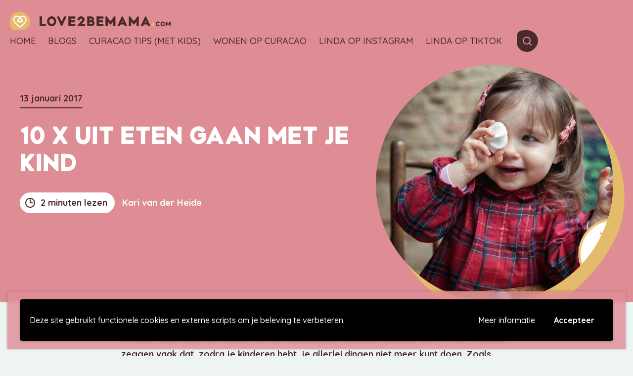

--- FILE ---
content_type: image/svg+xml
request_url: https://www.love2bemama.com/wp-content/themes/love2bemama/assets/images/social/icon-social-twitter-dark.svg
body_size: 820
content:
<svg id="Layer_1" data-name="Layer 1" xmlns="http://www.w3.org/2000/svg" viewBox="0 0 400 400"><defs><style>.cls-1{fill:#4b2a2c;}.cls-2{fill:#fff;}</style></defs><title>Social icon</title><path class="cls-1" d="M268.67,59.45c63.63,32.61,72,106.68,72.77,170.73.43,33.95,2.89,75.32-24.47,100.42-23.56,21.58-58.66,25.23-89.22,25.14-40.38-.13-82.9-7.71-116.17-32-16.75-12.2-36.78-32.41-43.23-52.47-6.88-21.4-10-44.76-10-67.18-.06-45.58,15.76-90.08,49.13-121.88C149.87,41.82,216.52,32.74,268.67,59.45Z"/><path class="cls-2" d="M312.4,145.41c-4.52,0-8.5,2-12.9,3-2.32.59-4.7,1-7.07,1.42,6.71-5.47,10.46-16.28,14-23.24.24-.41-.12-1-.59-.83-6,2.14-11.47,5.23-17.47,7.37-4.05,1.43-8.09,2.44-12.19,3.57-3.15-7.31-13.67-11.83-20.68-13.91-11.29-3.27-23.12-.77-33.05,5.11-14.08,8.32-27.57,29.06-23.11,46.72-4-1.25-8-2.08-12-3.51-9.21-3.27-18.42-8.92-27.16-13.25a110.57,110.57,0,0,1-22.94-15.28c-5.47-4.75-9.16-10.88-14.33-15.87a1,1,0,0,0-1.24-.06,1,1,0,0,0-1.43-.83c-22.29,14.62-17.35,50.4,2,65.5a43.66,43.66,0,0,1-7.31-1.49,23.88,23.88,0,0,1-6.42-3.51c-1.13-.89-1.9-1.84-3.21-2.31a.71.71,0,0,0-.83.41,3.84,3.84,0,0,0,.36,2.44c-.78,10.22,5.76,20.8,12.72,27.69a138.81,138.81,0,0,0,14,11.65,23.18,23.18,0,0,0,5.41,3.33,29.59,29.59,0,0,1-3.39.66A23.87,23.87,0,0,1,121.44,228a.6.6,0,0,0-.89.65,4.41,4.41,0,0,0,1.78,2.68c.48,8.26,10.28,16.76,16.11,21.09a151.49,151.49,0,0,0,15.15,9.39c.77.54,1.61,1,2.32,1.37a149.09,149.09,0,0,1-25.14,10.76c-10.7,3.21-21.34,3-32.33,3.68a.26.26,0,0,0-.12.48,9.3,9.3,0,0,0,1.37.71v.06c9.68,8.92,22.4,13.49,35.83,16.17,5.06,2.43,11.71,2,17.24,2.49,3,.24,6.83.78,10.58.78,0,.06.12.06.12.12.65-.12,1.25-.18,1.9-.24A17.8,17.8,0,0,0,171,298c2.08-.36,5.11-.12,7.66-.54h1.49c.47-.11,1-.23,1.48-.29,21.16-4.22,41.19-11.41,58.67-24.13,32.8-23.89,49.74-62.47,51.35-102.47,3.44-1.66,6.53-5.28,8.49-7.78,3.87-4.76,6.84-10.34,10.82-15,.66-.47,1.31-.89,2-1.42C313.29,146.07,312.87,145.41,312.4,145.41Zm-57.95-3.8c3.8,0,3.8,5.94,0,5.94S250.59,141.61,254.45,141.61Z"/></svg>

--- FILE ---
content_type: image/svg+xml
request_url: https://www.love2bemama.com/wp-content/themes/love2bemama/assets/images/social/icon-social-whatsapp-dark.svg
body_size: 1010
content:
<svg id="Layer_1" data-name="Layer 1" xmlns="http://www.w3.org/2000/svg" viewBox="0 0 400 400"><defs><style>.cls-1{fill:#4b2a2c;}.cls-2{fill:#fff;}</style></defs><title>Social icon</title><path class="cls-1" d="M268.67,59.45c63.63,32.61,72,106.68,72.77,170.73.43,33.95,2.89,75.32-24.47,100.42-23.56,21.58-58.66,25.23-89.22,25.14-40.38-.13-82.9-7.71-116.17-32-16.75-12.2-36.78-32.41-43.23-52.47-6.88-21.4-10-44.76-10-67.18-.06-45.58,15.76-90.08,49.13-121.88C149.87,41.82,216.52,32.74,268.67,59.45Z"/><path class="cls-2" d="M291.63,172.14a88.15,88.15,0,0,0-26.76-42.4,92.26,92.26,0,0,0-32.45-19,98.63,98.63,0,0,0-36.49-4.38,94.9,94.9,0,0,0-33.87,8.21,96.45,96.45,0,0,0-29.27,21c-17.15,17.92-25.93,42.76-24.55,67.49a90,90,0,0,0,11,37.89,9.33,9.33,0,0,1,1.58,4.32c0,1.71-.82,3.41-1.37,5q-1.89,5.49-3.76,11Q112,272.14,108.34,283q-1.82,5.34-3.62,10.66c0,.17.91.16.93.16,4.17,0,8.24-2.16,12.16-3.42,5-1.6,9.94-3.17,14.92-4.76L147.3,281l6.93-2.23c.68-.22,1.39-.51,2.08-.67l.35-.11c.5-.19.47-.14-.1.14a25.62,25.62,0,0,0,3.33,1.62,96,96,0,0,0,51.45,8.71c28.43-2.85,54.48-18.34,69.79-42.59a91.52,91.52,0,0,0,10.16-22.19,108.59,108.59,0,0,0,3.1-15.59,51.59,51.59,0,0,0,.89-7.82v-8.49A138.49,138.49,0,0,0,291.63,172.14ZM136.08,256.92l2.28-6.7a48.23,48.23,0,0,0,2.3-6.84c.35-2-1.21-3.5-2.21-5q-1.77-2.72-3.3-5.57a72.06,72.06,0,0,1-5-11.71,76.11,76.11,0,0,1,1-50.23A77.56,77.56,0,0,1,162.09,133,73,73,0,0,1,214,122.59c16.3,2.85,31.26,11.42,42.61,23.39a74.48,74.48,0,0,1,19.2,38.84c2.69,15.72.8,31.89-6.4,46.2a79.87,79.87,0,0,1-32.26,33.8,73.13,73.13,0,0,1-47.5,7.82,76,76,0,0,1-24.47-8.95c-1.55-.89-2.94-1.91-4.76-2.11a13.23,13.23,0,0,0-5.11.6c-4.78,1.45-9.51,3.1-14.27,4.61-3.09,1-6.17,2-9.28,2.95C133.09,265.43,134.63,261.18,136.08,256.92Z"/><path class="cls-2" d="M186.39,225.31c8.78,7.06,19,11.24,29.69,14.6,5.45,1.72,10.87,2.82,16.52,1.27a29.46,29.46,0,0,0,11.12-5.47,17.39,17.39,0,0,0,5.56-8.59c1-3.4,2.05-8.86-1.64-10.94-2.64-1.48-5.51-2.64-8.24-3.94s-5.65-2.68-8.49-4c-2-.91-4.21-2.2-6.45-1.41s-3.5,3.08-4.86,4.76q-1.42,1.78-2.87,3.55a13.6,13.6,0,0,1-2.49,2.85c-1.38.88-4.34-1.17-5.66-1.77a56.09,56.09,0,0,1-13.43-8.61,62.36,62.36,0,0,1-9.92-11.11c-.76-1.09-1.48-2.19-2.18-3.32-1-1.6-1.32-2.55,0-4.1a51.09,51.09,0,0,0,5.17-6.47,7.67,7.67,0,0,0,.57-6.76c-1-2.79-2.46-5.46-3.61-8.21s-2.05-5.57-3.31-8.23a8.71,8.71,0,0,0-3.51-4.09,7.54,7.54,0,0,0-5.15-.61c-5-.58-8.68,1.48-11.84,5.33a26.77,26.77,0,0,0-5.85,12.47c-1.75,10.35,3,20.16,8.78,28.41C170.63,210,177.75,218.35,186.39,225.31Z"/></svg>